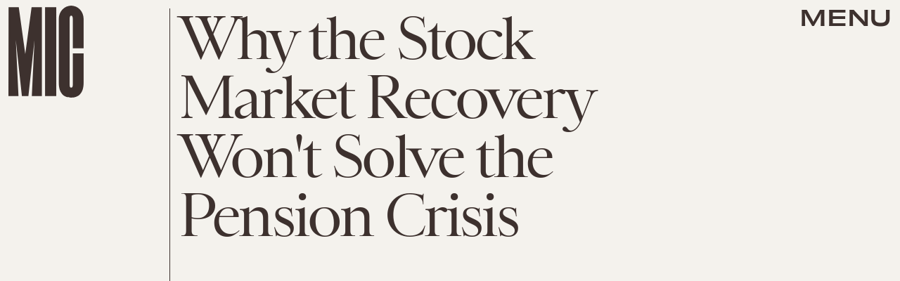

--- FILE ---
content_type: text/html; charset=utf-8
request_url: https://www.google.com/recaptcha/api2/aframe
body_size: 267
content:
<!DOCTYPE HTML><html><head><meta http-equiv="content-type" content="text/html; charset=UTF-8"></head><body><script nonce="idPHz37N6wltcOiLqwVUKg">/** Anti-fraud and anti-abuse applications only. See google.com/recaptcha */ try{var clients={'sodar':'https://pagead2.googlesyndication.com/pagead/sodar?'};window.addEventListener("message",function(a){try{if(a.source===window.parent){var b=JSON.parse(a.data);var c=clients[b['id']];if(c){var d=document.createElement('img');d.src=c+b['params']+'&rc='+(localStorage.getItem("rc::a")?sessionStorage.getItem("rc::b"):"");window.document.body.appendChild(d);sessionStorage.setItem("rc::e",parseInt(sessionStorage.getItem("rc::e")||0)+1);localStorage.setItem("rc::h",'1769234200488');}}}catch(b){}});window.parent.postMessage("_grecaptcha_ready", "*");}catch(b){}</script></body></html>